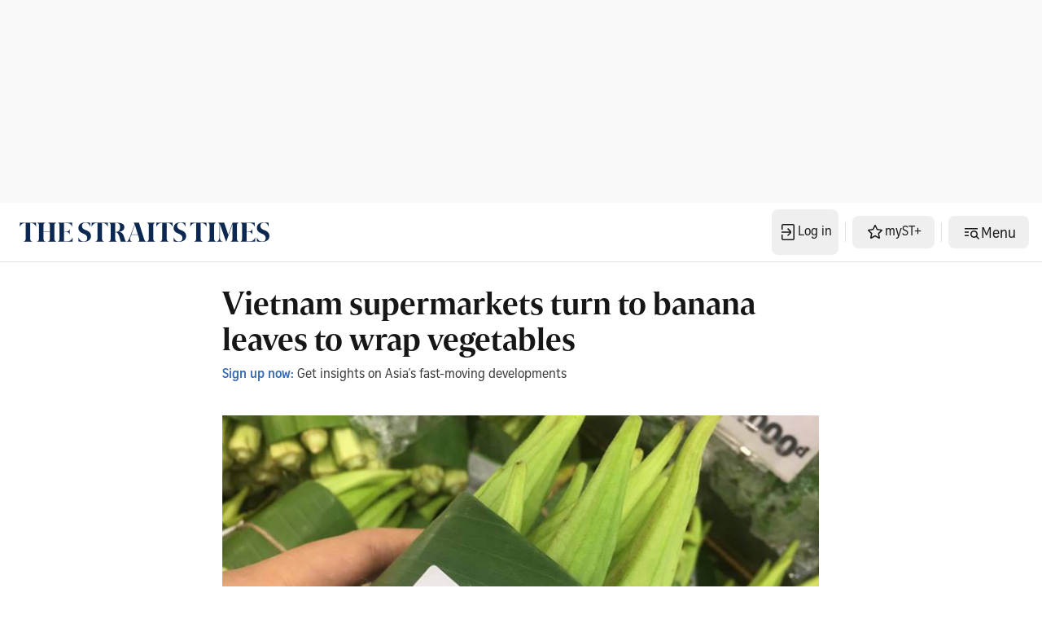

--- FILE ---
content_type: application/javascript; charset=utf-8
request_url: https://fundingchoicesmessages.google.com/f/AGSKWxUZin-qOu4LohtRBO8U8Ff1rX7Jhp6iMZq-yxHAnKGOaKajY2O5WuWUCsJ-nj6NcemQLgp-nOfAZtO0-2Hs6Sw_0pENmUbmJwESeWie4p3jOmJGqISQ7L_UbR1BUrHadjtjWinoPkfhwgBZiJvfxhyN4PrVqDUHEmmedzzgWPQkV663e6TIulbGggc2/_/indexwaterad./jsad.php/ads12.&popunder=/mobile-ad.
body_size: -1290
content:
window['09c2e256-9c31-4287-a6f0-dc3bdbefa118'] = true;